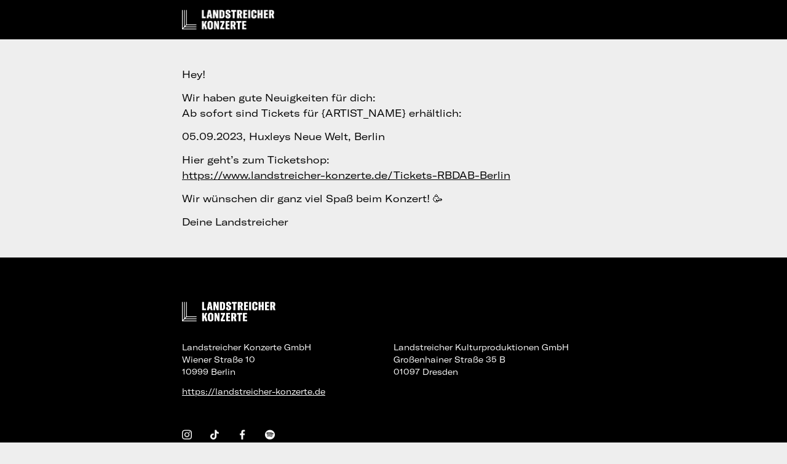

--- FILE ---
content_type: text/html; charset=utf-8
request_url: https://landstreicher-konzerte.de/ticket-alarm/ticket-alarm-roy-bianco-die-abbrunzati-boys-05-09-2023
body_size: 3853
content:


                      
<!doctype html>
<html lang="und" dir="auto" xmlns="http://www.w3.org/1999/xhtml" xmlns:v="urn:schemas-microsoft-com:vml" xmlns:o="urn:schemas-microsoft-com:office:office">
  <head>
    <title></title>
    <!--[if !mso]><!-->
    <meta http-equiv="X-UA-Compatible" content="IE=edge">
    <!--<![endif]-->
    <meta http-equiv="Content-Type" content="text/html; charset=UTF-8">
    <meta name="viewport" content="width=device-width, initial-scale=1">
    <style type="text/css">
      #outlook a { padding:0; }
      body { margin:0;padding:0;-webkit-text-size-adjust:100%;-ms-text-size-adjust:100%; }
      table, td { border-collapse:collapse;mso-table-lspace:0pt;mso-table-rspace:0pt; }
      img { border:0;height:auto;line-height:100%; outline:none;text-decoration:none;-ms-interpolation-mode:bicubic; }
      p { display:block;margin:13px 0; }
    </style>
    <!--[if mso]>
    <noscript>
    <xml>
    <o:OfficeDocumentSettings>
      <o:AllowPNG/>
      <o:PixelsPerInch>96</o:PixelsPerInch>
    </o:OfficeDocumentSettings>
    </xml>
    </noscript>
    <![endif]-->
    <!--[if lte mso 11]>
    <style type="text/css">
      .mj-outlook-group-fix { width:100% !important; }
    </style>
    <![endif]-->
    
      <!--[if !mso]><!-->
        <link href="https://landstreicher-konzerte.de//assets/newsletter/fonts/index.css" rel="stylesheet" type="text/css">
        <style type="text/css">
          @import url(https://landstreicher-konzerte.de//assets/newsletter/fonts/index.css);
        </style>
      <!--<![endif]-->

    
    
    <style type="text/css">
      @media only screen and (min-width:480px) {
        .mj-column-per-100 { width:100% !important; max-width: 100%; }
.mj-column-per-50 { width:50% !important; max-width: 50%; }
      }
    </style>
    <style media="screen and (min-width:480px)">
      .moz-text-html .mj-column-per-100 { width:100% !important; max-width: 100%; }
.moz-text-html .mj-column-per-50 { width:50% !important; max-width: 50%; }
    </style>
    
    
  
    
    <style type="text/css">

    @media only screen and (max-width:479px) {
      table.mj-full-width-mobile { width: 100% !important; }
      td.mj-full-width-mobile { width: auto !important; }
    }
  
    </style>
     
    <style type="text/css">
h1 { font-size: 32px; line-height: 1.2; font-weight: normal; margin-top: 0; margin-bottom: 32px; color: inherit; }
    h2 { font-size: 28px; line-height: 1.2; margin: 0; color: inherit; }
    h3 { font-size: 16px; line-height: 1.4; font-weight: normal; margin-bottom: 10px; color: inherit; }
    div > h3 { font-weight: normal; }
    p { font-size: 16px; max-width: 50em; }
    p > a { color: inherit; }
    hr { border: 0; background-color: black; height: 1px; margin: 32px 0; }
    strong { font-weight: bold; font-size: 18px;}

    .body { background-color: #eee; color: #000; }
    .body.vertikal { background-color: #000; color: #fff; }
    .link-nostyle { color: inherit; text-decoration: none }
    .link-btn { font-size: 12px; letter-spacing: 0.03em; color: #fff; text-decoration: none; text-transform: uppercase; }
    .body.vertikal .link-btn { color: #000; }

    .content p { font-size: 16px; }
    .inline { display: inline-block }
    .small { font-size: 14px; padding: 0; margin: 0; margin-top: 3px; }
    .smaller { font-size: 11px; }
    .categories div span { display: inline-block; padding: 4px 8px 3px 8px; font-size: 18px; font-weight: bold; text-transform: uppercase; margin-right: 5px; margin-bottom: 5px; border-radius: 4px; }

    .genre { background-color: #7AFA4C; }
    .region { background-color: #D06CFF; }
    .vertikal .genre { background-color: #ff9546; color: #000; }
    .vertikal .region { background-color: #ff9546; color: #000; }

    .auto-align div {
    	text-align: center !important;
    }

  	@media (min-width: 480px) {
    	.auto-align div {
    		text-align: left !important;
    	}
    }
    </style>
    
  <title>Landstreicher Konzerte | Ticketalarm für Roy Bianco &amp; Die Abbrunzati…</title><meta name="description" content="Landstreicher Konzerte veranstaltet Kulturveranstaltungen in Berlin &amp; im gesamten Osten der Republik - vom kleinen Club bis zur Open-Air Arena.">
<meta name="referrer" content="no-referrer-when-downgrade">
<meta name="robots" content="none">
<meta content="de_DE" property="og:locale">
<meta content="Landstreicher Konzerte" property="og:site_name">
<meta content="website" property="og:type">
<meta content="https://landstreicher-konzerte.de/ticket-alarm/ticket-alarm-roy-bianco-die-abbrunzati-boys-05-09-2023" property="og:url">
<meta content="Ticketalarm für Roy Bianco &amp; Die Abbrunzati Boys | 05.09.2023" property="og:title">
<meta content="Landstreicher Konzerte veranstaltet Kulturveranstaltungen in Berlin &amp; im gesamten Osten der Republik - vom kleinen Club bis zur Open-Air Arena." property="og:description">
<meta content="https://d3nhb5bazwln91.cloudfront.net/media/transforms/_1200x630_crop_center-center_82_none/Landstreicher-Konzerte-–-Share-Image-Black-1200x630.png?mtime=1667301668" property="og:image">
<meta content="1200" property="og:image:width">
<meta content="630" property="og:image:height">
<meta content="Landstreicher Konzerte &amp; Landstreicher Kulturproduktionen" property="og:image:alt">
<meta name="twitter:card" content="summary_large_image">
<meta name="twitter:site" content="@landstreicher_k">
<meta name="twitter:creator" content="@landstreicher_k">
<meta name="twitter:title" content="Ticketalarm für Roy Bianco &amp; Die Abbrunzati Boys | 05.09.2023">
<meta name="twitter:description" content="Landstreicher Konzerte veranstaltet Kulturveranstaltungen in Berlin &amp; im gesamten Osten der Republik - vom kleinen Club bis zur Open-Air Arena.">
<meta name="twitter:image" content="https://d3nhb5bazwln91.cloudfront.net/media/transforms/_1200x630_crop_center-center_82_none/Landstreicher-Konzerte-–-Share-Image-Black-1200x630.png?mtime=1667301668">
<meta name="twitter:image:width" content="1200">
<meta name="twitter:image:height" content="630">
<meta name="twitter:image:alt" content="Landstreicher Konzerte &amp; Landstreicher Kulturproduktionen">
<link href="https://landstreicher-konzerte.de/" rel="home">
<link type="text/plain" href="https://landstreicher-konzerte.de/humans.txt" rel="author"></head>
  <body style="word-spacing:normal;background-color:#eeeeee;">
    
    
      <div
         style="background-color:#eeeeee;" lang="und" dir="auto"
      >
        <!-- header -->
      <table
         align="center" border="0" cellpadding="0" cellspacing="0" role="presentation" style="background:#000;background-color:#000;width:100%;"
      >
        <tbody>
          <tr>
            <td>
              
        
      <!--[if mso | IE]><table align="center" border="0" cellpadding="0" cellspacing="0" class="" role="presentation" style="width:720px;" width="720" bgcolor="#000" ><tr><td style="line-height:0px;font-size:0px;mso-line-height-rule:exactly;"><![endif]-->
    
        
      <div  style="margin:0px auto;max-width:720px;">
        
        <table
           align="center" border="0" cellpadding="0" cellspacing="0" role="presentation" style="width:100%;"
        >
          <tbody>
            <tr>
              <td
                 style="direction:ltr;font-size:0px;padding:16px;text-align:center;"
              >
                <!--[if mso | IE]><table role="presentation" border="0" cellpadding="0" cellspacing="0"><tr><td class="" style="width:688px;" ><![endif]-->
            
      <div
         class="mj-column-per-100 mj-outlook-group-fix" style="font-size:0;line-height:0;text-align:left;display:inline-block;width:100%;direction:ltr;"
      >
        <!--[if mso | IE]><table border="0" cellpadding="0" cellspacing="0" role="presentation" ><tr><td style="vertical-align:middle;width:688px;" ><![endif]-->
                
      <div
         class="mj-column-per-100 mj-outlook-group-fix" style="font-size:0px;text-align:left;direction:ltr;display:inline-block;vertical-align:middle;width:100%;"
      >
        
      <table
         border="0" cellpadding="0" cellspacing="0" role="presentation" width="100%"
      >
        <tbody>
          <tr>
            <td  style="vertical-align:middle;padding:0;">
              
      <table
         border="0" cellpadding="0" cellspacing="0" role="presentation" style="" width="100%"
      >
        <tbody>
          
              <tr>
                <td
                   align="left" style="font-size:0px;padding:0;word-break:break-word;"
                >
                  
      <table
         border="0" cellpadding="0" cellspacing="0" role="presentation" style="border-collapse:collapse;border-spacing:0px;"
      >
        <tbody>
          <tr>
            <td  style="width:150px;">
              
      <img
         alt="" src="https://landstreicher-konzerte.de//assets/newsletter/images/lk-logo.png" style="border:0;display:block;outline:none;text-decoration:none;height:auto;width:100%;font-size:13px;" width="150" height="auto"
      />
    
            </td>
          </tr>
        </tbody>
      </table>
    
                </td>
              </tr>
            
        </tbody>
      </table>
    
            </td>
          </tr>
        </tbody>
      </table>
    
      </div>
    
              <!--[if mso | IE]></td></tr></table><![endif]-->
      </div>
    
          <!--[if mso | IE]></td></tr></table><![endif]-->
              </td>
            </tr>
          </tbody>
        </table>
        
      </div>
    
        
      <!--[if mso | IE]></td></tr></table><![endif]-->
    
      
            </td>
          </tr>
        </tbody>
      </table>
    <!-- content -->
      
      <!--[if mso | IE]><table align="center" border="0" cellpadding="0" cellspacing="0" class="" role="presentation" style="width:720px;" width="720" ><tr><td style="line-height:0px;font-size:0px;mso-line-height-rule:exactly;"><![endif]-->
    
      
      <div  style="margin:0px auto;max-width:720px;">
        
        <table
           align="center" border="0" cellpadding="0" cellspacing="0" role="presentation" style="width:100%;"
        >
          <tbody>
            <tr>
              <td
                 style="direction:ltr;font-size:0px;padding:32px 16px;text-align:center;"
              >
                <!--[if mso | IE]><table role="presentation" border="0" cellpadding="0" cellspacing="0"><tr><td class="" style="vertical-align:top;width:688px;" ><![endif]-->
            
      <div
         class="mj-column-per-100 mj-outlook-group-fix" style="font-size:0px;text-align:left;direction:ltr;display:inline-block;vertical-align:top;width:100%;"
      >
        
      <table
         border="0" cellpadding="0" cellspacing="0" role="presentation" width="100%"
      >
        <tbody>
          <tr>
            <td  style="vertical-align:top;padding:0;">
              
      <table
         border="0" cellpadding="0" cellspacing="0" role="presentation" style="" width="100%"
      >
        <tbody>
          
              <tr>
                <td
                   align="left" class="content" style="font-size:0px;padding:0;word-break:break-word;"
                >
                  
      <div
         style="font-family:America, Helvetica, Arial, sans-serif;font-size:16px;line-height:1.6;text-align:left;color:inherit;"
      ><mj-raw><!--  --></mj-raw>
          <mj-raw><!--  --></mj-raw>
          <p>Hey!</p>
<p>Wir haben gute Neuigkeiten für dich:<br />
Ab sofort sind Tickets für {ARTIST_NAME} erhältlich:</p>
<p>05.09.2023, Huxleys Neue Welt, Berlin</p>
<p>Hier geht’s zum Ticketshop:<br />
<a href='https://www.landstreicher-konzerte.de/Tickets-RBDAB-Berlin'>https://www.landstreicher-konzerte.de/Tickets-RBDAB-Berlin</a></p>
<p>Wir wünschen dir ganz viel Spaß beim Konzert! &#x1f973;</p>
<p>Deine Landstreicher</p></div>
    
                </td>
              </tr>
            
        </tbody>
      </table>
    
            </td>
          </tr>
        </tbody>
      </table>
    
      </div>
    
          <!--[if mso | IE]></td></tr></table><![endif]-->
              </td>
            </tr>
          </tbody>
        </table>
        
      </div>
    
      
      <!--[if mso | IE]></td></tr></table><![endif]-->
    
    <!-- footer -->
      <table
         align="center" border="0" cellpadding="0" cellspacing="0" role="presentation" style="background:#000000;background-color:#000000;width:100%;"
      >
        <tbody>
          <tr>
            <td>
              
        
      <!--[if mso | IE]><table align="center" border="0" cellpadding="0" cellspacing="0" class="" role="presentation" style="width:720px;" width="720" bgcolor="#000000" ><tr><td style="line-height:0px;font-size:0px;mso-line-height-rule:exactly;"><![endif]-->
    
        
      <div  style="margin:0px auto;max-width:720px;">
        
        <table
           align="center" border="0" cellpadding="0" cellspacing="0" role="presentation" style="width:100%;"
        >
          <tbody>
            <tr>
              <td
                 style="direction:ltr;font-size:0px;padding:72px 16px;text-align:center;"
              >
                <!--[if mso | IE]><table role="presentation" border="0" cellpadding="0" cellspacing="0"><tr><td class="" width="720px" ><table align="center" border="0" cellpadding="0" cellspacing="0" class="" role="presentation" style="width:688px;" width="688" ><tr><td style="line-height:0px;font-size:0px;mso-line-height-rule:exactly;"><![endif]-->
    
      
      <div  style="margin:0px auto;max-width:688px;">
        
        <table
           align="center" border="0" cellpadding="0" cellspacing="0" role="presentation" style="width:100%;"
        >
          <tbody>
            <tr>
              <td
                 style="direction:ltr;font-size:0px;padding:0;padding-bottom:32px;text-align:center;"
              >
                <!--[if mso | IE]><table role="presentation" border="0" cellpadding="0" cellspacing="0"><tr><td class="" style="vertical-align:top;width:688px;" ><![endif]-->
            
      <div
         class="mj-column-per-100 mj-outlook-group-fix" style="font-size:0px;text-align:left;direction:ltr;display:inline-block;vertical-align:top;width:100%;"
      >
        
      <table
         border="0" cellpadding="0" cellspacing="0" role="presentation" width="100%"
      >
        <tbody>
          <tr>
            <td  style="vertical-align:top;padding:0;">
              
      <table
         border="0" cellpadding="0" cellspacing="0" role="presentation" style="" width="100%"
      >
        <tbody>
          
              <tr>
                <td
                   align="left" style="font-size:0px;padding:0;word-break:break-word;"
                >
                  
      <table
         border="0" cellpadding="0" cellspacing="0" role="presentation" style="border-collapse:collapse;border-spacing:0px;"
      >
        <tbody>
          <tr>
            <td  style="width:152px;">
              
      <img
         alt="" src="https://landstreicher-konzerte.de//assets/newsletter/images/lk-logo.png" style="border:0;display:block;outline:none;text-decoration:none;height:auto;width:100%;font-size:13px;" width="152" height="auto"
      />
    
            </td>
          </tr>
        </tbody>
      </table>
    
                </td>
              </tr>
            
        </tbody>
      </table>
    
            </td>
          </tr>
        </tbody>
      </table>
    
      </div>
    
          <!--[if mso | IE]></td></tr></table><![endif]-->
              </td>
            </tr>
          </tbody>
        </table>
        
      </div>
    
      
      <!--[if mso | IE]></td></tr></table></td></tr><tr><td class="" width="720px" ><table align="center" border="0" cellpadding="0" cellspacing="0" class="" role="presentation" style="width:688px;" width="688" ><tr><td style="line-height:0px;font-size:0px;mso-line-height-rule:exactly;"><![endif]-->
    
      
      <div  style="margin:0px auto;max-width:688px;">
        
        <table
           align="center" border="0" cellpadding="0" cellspacing="0" role="presentation" style="width:100%;"
        >
          <tbody>
            <tr>
              <td
                 style="direction:ltr;font-size:0px;padding:0;text-align:center;"
              >
                <!--[if mso | IE]><table role="presentation" border="0" cellpadding="0" cellspacing="0"><tr><td class="" style="vertical-align:top;width:344px;" ><![endif]-->
            
      <div
         class="mj-column-per-50 mj-outlook-group-fix" style="font-size:0px;text-align:left;direction:ltr;display:inline-block;vertical-align:top;width:100%;"
      >
        
      <table
         border="0" cellpadding="0" cellspacing="0" role="presentation" width="100%"
      >
        <tbody>
          <tr>
            <td  style="vertical-align:top;padding:0;padding-bottom:12px;">
              
      <table
         border="0" cellpadding="0" cellspacing="0" role="presentation" style="" width="100%"
      >
        <tbody>
          
              <tr>
                <td
                   align="left" style="font-size:0px;padding:0;word-break:break-word;"
                >
                  
      <div
         style="font-family:America, Helvetica, Arial, sans-serif;font-size:13px;line-height:1.6;text-align:left;color:#ffffff;"
      >Landstreicher Konzerte GmbH<br>
            Wiener Straße 10<br>
            10999 Berlin</div>
    
                </td>
              </tr>
            
        </tbody>
      </table>
    
            </td>
          </tr>
        </tbody>
      </table>
    
      </div>
    
          <!--[if mso | IE]></td><td class="" style="vertical-align:top;width:344px;" ><![endif]-->
            
      <div
         class="mj-column-per-50 mj-outlook-group-fix" style="font-size:0px;text-align:left;direction:ltr;display:inline-block;vertical-align:top;width:100%;"
      >
        
      <table
         border="0" cellpadding="0" cellspacing="0" role="presentation" width="100%"
      >
        <tbody>
          <tr>
            <td  style="vertical-align:top;padding:0;padding-bottom:12px;">
              
      <table
         border="0" cellpadding="0" cellspacing="0" role="presentation" style="" width="100%"
      >
        <tbody>
          
              <tr>
                <td
                   align="left" style="font-size:0px;padding:0;word-break:break-word;"
                >
                  
      <div
         style="font-family:America, Helvetica, Arial, sans-serif;font-size:13px;line-height:1.6;text-align:left;color:#ffffff;"
      >Landstreicher Kulturproduktionen GmbH<br>
            Großenhainer Straße 35 B<br>
            01097 Dresden</div>
    
                </td>
              </tr>
            
        </tbody>
      </table>
    
            </td>
          </tr>
        </tbody>
      </table>
    
      </div>
    
          <!--[if mso | IE]></td></tr></table><![endif]-->
              </td>
            </tr>
          </tbody>
        </table>
        
      </div>
    
      
      <!--[if mso | IE]></td></tr></table></td></tr><tr><td class="" width="720px" ><table align="center" border="0" cellpadding="0" cellspacing="0" class="" role="presentation" style="width:688px;" width="688" ><tr><td style="line-height:0px;font-size:0px;mso-line-height-rule:exactly;"><![endif]-->
    
      
      <div  style="margin:0px auto;max-width:688px;">
        
        <table
           align="center" border="0" cellpadding="0" cellspacing="0" role="presentation" style="width:100%;"
        >
          <tbody>
            <tr>
              <td
                 style="direction:ltr;font-size:0px;padding:0;text-align:center;"
              >
                <!--[if mso | IE]><table role="presentation" border="0" cellpadding="0" cellspacing="0"><tr><td class="" style="vertical-align:top;width:688px;" ><![endif]-->
            
      <div
         class="mj-column-per-100 mj-outlook-group-fix" style="font-size:0px;text-align:left;direction:ltr;display:inline-block;vertical-align:top;width:100%;"
      >
        
      <table
         border="0" cellpadding="0" cellspacing="0" role="presentation" width="100%"
      >
        <tbody>
          <tr>
            <td  style="vertical-align:top;padding:0;padding-bottom:48px;">
              
      <table
         border="0" cellpadding="0" cellspacing="0" role="presentation" style="" width="100%"
      >
        <tbody>
          
              <tr>
                <td
                   align="left" style="font-size:0px;padding:0;word-break:break-word;"
                >
                  
      <div
         style="font-family:America, Helvetica, Arial, sans-serif;font-size:13px;line-height:1.6;text-align:left;color:#ffffff;"
      ><!--  -->
              <a style="color:#fff" href="https://landstreicher-konzerte.de/">https://landstreicher-konzerte.de</a>
              <!--  --></div>
    
                </td>
              </tr>
            
        </tbody>
      </table>
    
            </td>
          </tr>
        </tbody>
      </table>
    
      </div>
    
          <!--[if mso | IE]></td></tr></table><![endif]-->
              </td>
            </tr>
          </tbody>
        </table>
        
      </div>
    
      
      <!--[if mso | IE]></td></tr></table></td></tr><tr><td class="" width="720px" ><table align="center" border="0" cellpadding="0" cellspacing="0" class="" role="presentation" style="width:688px;" width="688" ><tr><td style="line-height:0px;font-size:0px;mso-line-height-rule:exactly;"><![endif]-->
    
      
      <div  style="margin:0px auto;max-width:688px;">
        
        <table
           align="center" border="0" cellpadding="0" cellspacing="0" role="presentation" style="width:100%;"
        >
          <tbody>
            <tr>
              <td
                 style="direction:ltr;font-size:0px;padding:0;padding-bottom:32px;text-align:center;"
              >
                <!--[if mso | IE]><table role="presentation" border="0" cellpadding="0" cellspacing="0"><tr><td class="" style="vertical-align:top;width:688px;" ><![endif]-->
            
      <div
         class="mj-column-per-100 mj-outlook-group-fix" style="font-size:0px;text-align:left;direction:ltr;display:inline-block;vertical-align:top;width:100%;"
      >
        
      <table
         border="0" cellpadding="0" cellspacing="0" role="presentation" width="100%"
      >
        <tbody>
          <tr>
            <td  style="vertical-align:top;padding:0;">
              
      <table
         border="0" cellpadding="0" cellspacing="0" role="presentation" style="" width="100%"
      >
        <tbody>
          
              <tr>
                <td
                   align="left" style="font-size:0px;padding:0;word-break:break-word;"
                >
                  
      <div
         style="font-family:America, Helvetica, Arial, sans-serif;font-size:13px;line-height:1.6;text-align:left;color:inherit;"
      ><a href="https://www.instagram.com/landstreicherkonzerte/" style="margin-right: 25px"><img src="https://landstreicher-konzerte.de/assets/newsletter/images/icons/ig@2x.png" style="vertical-align: middle" width="16px" height="16px"></img></a>
           <a href="https://www.tiktok.com/@landstreicher_konzerte" style="margin-right: 25px"><img src="https://landstreicher-konzerte.de/assets/newsletter/images/icons/tt@2x.png" style="vertical-align: middle" width="16px" height="16px"></img></a>
           <a href="https://www.facebook.com/landstreicher.konzerte" style="margin-right: 25px"><img src="https://landstreicher-konzerte.de/assets/newsletter/images/icons/fb@2x.png" style="vertical-align: middle" width="16px" height="16px"></img></a>
           <a href="https://open.spotify.com/user/bsigjhwuvgy1i66fnaczjj2d5?si=fcee1206512a4ad7"><img src="https://landstreicher-konzerte.de/assets/newsletter/images/icons/sp@2x.png" style="vertical-align: middle" width="16px" height="16px"></img></a></div>
    
                </td>
              </tr>
            
        </tbody>
      </table>
    
            </td>
          </tr>
        </tbody>
      </table>
    
      </div>
    
          <!--[if mso | IE]></td></tr></table><![endif]-->
              </td>
            </tr>
          </tbody>
        </table>
        
      </div>
    
      
      <!--[if mso | IE]></td></tr></table></td></tr><tr><td class="" width="720px" ><table align="center" border="0" cellpadding="0" cellspacing="0" class="" role="presentation" style="width:688px;" width="688" ><tr><td style="line-height:0px;font-size:0px;mso-line-height-rule:exactly;"><![endif]-->
    
      
      <div  style="margin:0px auto;max-width:688px;">
        
        <table
           align="center" border="0" cellpadding="0" cellspacing="0" role="presentation" style="width:100%;"
        >
          <tbody>
            <tr>
              <td
                 style="direction:ltr;font-size:0px;padding:0;text-align:center;"
              >
                <!--[if mso | IE]><table role="presentation" border="0" cellpadding="0" cellspacing="0"><tr><td class="" style="vertical-align:top;width:688px;" ><![endif]-->
            
      <div
         class="mj-column-per-100 mj-outlook-group-fix" style="font-size:0px;text-align:left;direction:ltr;display:inline-block;vertical-align:top;width:100%;"
      >
        
      <table
         border="0" cellpadding="0" cellspacing="0" role="presentation" width="100%"
      >
        <tbody>
          <tr>
            <td  style="vertical-align:top;padding:0;">
              
      <table
         border="0" cellpadding="0" cellspacing="0" role="presentation" style="" width="100%"
      >
        <tbody>
          
              <tr>
                <td
                   align="left" style="font-size:0px;padding:0;word-break:break-word;"
                >
                  
      <div
         style="font-family:America, Helvetica, Arial, sans-serif;font-size:13px;line-height:1.6;text-align:left;color:inherit;"
      ><!--  -->
            <!--  --></div>
    
                </td>
              </tr>
            
        </tbody>
      </table>
    
            </td>
          </tr>
        </tbody>
      </table>
    
      </div>
    
          <!--[if mso | IE]></td></tr></table><![endif]-->
              </td>
            </tr>
          </tbody>
        </table>
        
      </div>
    
      
      <!--[if mso | IE]></td></tr></table></td></tr></table><![endif]-->
              </td>
            </tr>
          </tbody>
        </table>
        
      </div>
    
        
      <!--[if mso | IE]></td></tr></table><![endif]-->
    
      
            </td>
          </tr>
        </tbody>
      </table>
    
      </div>
    
  <script type="application/ld+json">{"@context":"https://schema.org","@graph":[{"@type":"NewsArticle","author":{"@id":"https://landstreicher.com/#identity"},"copyrightHolder":{"@id":"https://landstreicher.com/#identity"},"copyrightYear":"2026","creator":{"@id":"#creator"},"dateCreated":"2023-08-19T11:08:09+02:00","dateModified":"2023-08-19T11:08:09+02:00","datePublished":"2026-01-19T02:16:08+01:00","description":"Landstreicher Konzerte veranstaltet Kulturveranstaltungen in Berlin & im gesamten Osten der Republik - vom kleinen Club bis zur Open-Air Arena.","headline":"Ticketalarm für Roy Bianco & Die Abbrunzati Boys | 05.09.2023","image":{"@type":"ImageObject","url":"https://d3nhb5bazwln91.cloudfront.net/media/transforms/_1200x630_crop_center-center_82_none/Landstreicher-Konzerte-–-Share-Image-Black-1200x630.png?mtime=1667301668"},"inLanguage":"de-de","mainEntityOfPage":"https://landstreicher-konzerte.de/ticket-alarm/ticket-alarm-roy-bianco-die-abbrunzati-boys-05-09-2023","name":"Ticketalarm für Roy Bianco & Die Abbrunzati Boys | 05.09.2023","publisher":{"@id":"#creator"},"url":"https://landstreicher-konzerte.de/ticket-alarm/ticket-alarm-roy-bianco-die-abbrunzati-boys-05-09-2023"},{"@id":"https://landstreicher.com/#identity","@type":"LocalBusiness","address":{"@type":"PostalAddress","addressCountry":"DE","addressLocality":"Berlin","postalCode":"10999","streetAddress":"Reichenberger Str. 36"},"alternateName":"Landstreicher Konzerte","email":"konzerte@landstreicher.com","image":{"@type":"ImageObject","height":"2160","url":"https://d3nhb5bazwln91.cloudfront.net/media/Landstreicher-Konzerte-–-Profilbild.png","width":"2160"},"logo":{"@type":"ImageObject","height":"60","url":"https://d3nhb5bazwln91.cloudfront.net/media/transforms/_600x60_fit_center-center_82_none/Landstreicher-Konzerte-–-Profilbild.png?mtime=1666343876","width":"60"},"name":"Landstreicher Konzerte GmbH & Landstreicher Kulturproduktionen GmbH","priceRange":"$","telephone":"+493061675400","url":"https://landstreicher.com/"},{"@id":"#creator","@type":"WebPage","inLanguage":"de-de"},{"@type":"BreadcrumbList","description":"Breadcrumbs list","itemListElement":[{"@type":"ListItem","item":"https://landstreicher-konzerte.de/","name":"Startseite","position":1},{"@type":"ListItem","item":"https://landstreicher-konzerte.de/ticket-alarm/ticket-alarm-roy-bianco-die-abbrunzati-boys-05-09-2023","name":"Ticketalarm für Roy Bianco & Die Abbrunzati Boys | 05.09.2023","position":2}],"name":"Breadcrumbs"}]}</script></body>
</html>
  

--- FILE ---
content_type: text/css
request_url: https://landstreicher-konzerte.de//assets/newsletter/fonts/index.css
body_size: -6
content:
@font-face {
  font-family: 'America';
  src: url('./GT-America-Extended-Regular.woff2') format('woff2'),
    url('./GT-America-Extended-Regular.woff') format('woff');
  font-weight: 400;
}

@font-face {
  font-family: 'America';
  src: url('./GT-America-Extended-Medium.woff2') format('woff2'),
    url('./GT-America-Extended-Medium.woff') format('woff');
  font-weight: 500;
}

@font-face {
  font-family: 'America';
  src: url('./GT-America-Compressed-Black.woff2') format('woff2'),
    url('./GT-America-Compressed-Black.woff') format('woff');
  font-weight: 900;
}
